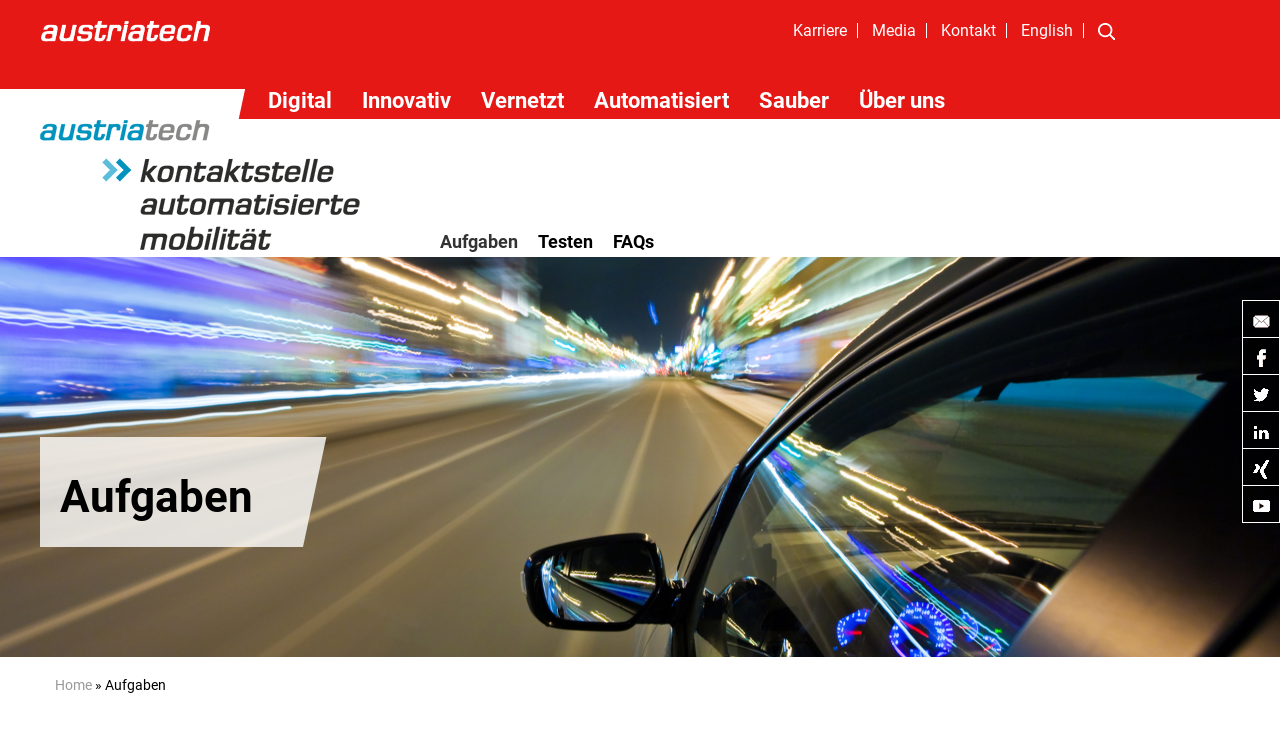

--- FILE ---
content_type: text/html; charset=utf-8
request_url: https://austriatech.at/de/aufgaben-kontaktstelle/
body_size: 4757
content:
<!DOCTYPE html>
<html lang="de-AT">
<head>
	<base href="https://austriatech.at/"><!--[if lte IE 6]></base><![endif]-->
	<title>Aufgaben &raquo; AustriaTech</title>
	<meta name="viewport" content="width=device-width, initial-scale=1.0, maximum-scale=1.0, user-scalable=0">
  
	<meta name="generator" content="Silverstripe CMS 4.13" />
<meta http-equiv="Content-Type" content="text/html; charset=utf-8" />

    <link rel="alternate" hreflang="de-at" href="https://austriatech.at/de/aufgaben-kontaktstelle/" />

    <link rel="alternate" hreflang="en-us" href="https://austriatech.at/en/tasks-contact-point/" />




	
	
	
  
	
	
	<link rel="shortcut icon" href="/resources/themes/austriatech/images/favicon.ico?v=2.2" />

	<link href="/resources/themes/austriatech/javascript/fancybox/jquery.fancybox.css" rel="stylesheet">

    

  

  <meta property="og:title" content="Aufgaben - AustriaTech" />
  <meta property="og:type" content="article"/>
  <meta property="og:url" content="https://www.austriatech.at//de/aufgaben-kontaktstelle/" />
  <meta property="og:description" content="" />
  
    
      <meta property="og:image" content="https://www.austriatech.at//assets/Uploads/Headers/Fokusseiten/447c66be25/H_ITS-Austria-2_Copyright_Zinner_AustriaTech-v2__FocusFillWyIwLjAwIiwiMC4wMCIsNjAwLDQwMF0.jpg" />
    
      <meta property="og:image:width" content="600" />
      <meta property="og:image:height" content="400" />
  

<link rel="stylesheet" type="text/css" href="/resources/vendor/innoweb/silverstripe-social-share/client/css/social-share.css?m=1650264890" />
<link rel="stylesheet" type="text/css" href="/css/bootstrap-reboot.css?m=1549291895" />
<link rel="stylesheet" type="text/css" href="/css/bootstrap.css?m=1553868990" />
<link rel="stylesheet" type="text/css" href="/css/font-awesome.css?m=1549291895" />
<link rel="stylesheet" type="text/css" href="/css/fonts.css?m=1661334430" />
<link rel="stylesheet" type="text/css" href="/css/layout.css?m=1675072826" />
</head>
<body class="ContentPage ">


<header class="header relativer">
<div class="container-fluid redbg">
	<div class="container">
		<div class="row py-3 pl-0">
			<a href="home" id="fokushome"><img src="/resources/themes/austriatech/images/home.png" alt="home" title="home" /></a>
			<div class="col-lg-5 col-sm-8 topline pl-0">
				<a href="home/" title="austriatech">
					<img src="/resources/themes/austriatech/images/austriatech-logo-white.png" alt="austriatech" />
				</a>
			</div>
			<div class="col-lg-6 text-right">
				<ul class="metanavi">
					
						<li>
							<a href="/de/karriere/">Karriere</a>
							
						</li>
					
						<li>
							<a href="/de/media/">Media</a>
							
								<ul class="metasubnavi">
								
									<li class="link"><a href="/de/news/">News</a></li>
								
									<li class="link"><a href="/de/presse/">Presse</a></li>
								
									<li class="link"><a href="/de/downloads/">Downloads</a></li>
								
									<li class="link"><a href="/de/newsletterarchiv/">Newsletterarchiv</a></li>
								
								</ul>
							
						</li>
					
						<li>
							<a href="/de/kontakt/">Kontakt</a>
							
						</li>
					
					
		                
						
		            
		                
		                <li class="link">
		                    <a href="/en/tasks-contact-point/" rel="alternate" hreflang="en">English</a>
		                </li>
		                
		            
		            
		            	<li class="noborder">
		            		<img src="/resources/themes/austriatech/images/xer-grey.png" alt="close Search" title="close search" id="hidesearch" />
						    <img src="/resources/themes/austriatech/images/lupe-grey.png" alt="Search" title="search" id="showsearch" />
						    <div class="searchbox">
						        <form id="SearchFormFluentFixExt_SearchForm" action="/de/aufgaben-kontaktstelle/SearchForm/" method="GET" enctype="application/x-www-form-urlencoded">
	
	<p id="SearchFormFluentFixExt_SearchForm_error" class="alert " style="display: none"></p>
	
	<fieldset>
		
		<div id="SearchFormFluentFixExt_SearchForm_Search_Holder" class="field text form-group--no-label">
	
	<div class="middleColumn">
		<input type="text" name="Search" class="text form-group--no-label" id="SearchFormFluentFixExt_SearchForm_Search" placeholder="Suche" />
	</div>
	
	
	
</div>

		
		
		<input type="submit" name="action_results" value="Los" class="action" id="SearchFormFluentFixExt_SearchForm_action_results" />
		
	</fieldset>
</form>

						    </div> 
					    </li>     
					
				</ul>
			</div>
		</div>
	</div>
	
	<div class="row">
		<div class="col-lg-9 text-right float-right pr-0">
			<nav>
			<!--<a href="home" class="mobile"><img src="/resources/themes/austriatech/images/home.png" alt="Startseite / Home" /></a>-->
			<ul class="mainmenu">
			
				
					<li class="link ThemenPage">
						<a href="/de/digital/" title="Digital">Digital</a>

						
					</li>
				
					<li class="link ThemenPage">
						<a href="/de/innovativ/" title="Innovativ">Innovativ</a>

						
					</li>
				
					<li class="link ThemenPage">
						<a href="/de/vernetzt/" title="Vernetzt">Vernetzt</a>

						
					</li>
				
					<li class="link ThemenPage">
						<a href="/de/automatisiert/" title="Automatisiert">Automatisiert</a>

						
					</li>
				
					<li class="link ThemenPage">
						<a href="/de/sauber/" title="Sauber">Sauber </a>

						
					</li>
				
					<li class="link ContentPage">
						<a href="/de/ueber-uns/" title="Über uns">Über uns</a>

						
							<ul class="bmenu">
								
									<li class="link"><a href="/de/unternehmen/">Unternehmen</a></li>
								
									<li class="link"><a href="/de/management/">Management</a></li>
								
									<li class="link"><a href="/de/aufgaben/">Aufgaben</a></li>
								
									<li class="link"><a href="/de/team/">Team</a></li>
								
									<li class="link"><a href="/de/projekte/">Projekte</a></li>
								
									<li class="link"><a href="/de/corporate-governance/">Corporate Governance</a></li>
								
							</ul>
						
					</li>
				
			
			</ul>
		</div>
		<div class="col-lg-3 redbg px-0" id="filler"></div>
	</div>
</div>

<div class="container-fluid" id="fokusheader">
	<div class="container">
		<div class="row pt-4 pb-2">
			<div class="col-lg-4 col-sm-8 topline fokuslogo px-0">
				
					<a href="/de/kontaktstelle-automatisiert/">
						<img src="/assets/Uploads/Headers/Focus/Logos/63029bcd1f/Kontaktstelle_de-v4.png" alt="Fokus Logo" />
					</a>
				
			</div>
			<div class="col-lg-8 text-right px-0">
				<div class="menu2 blue">
					<span class="menu-global menu-top"></span>
					<span class="menu-global menu-middle"></span>
					<span class="menu-global menu-bottom"></span>
				</div>
				<ul class="fokusmenu mainmenu pl-0 align-bottom" id="fokusmenu27">
				
					
						
							<li class="current ContentPage ">
								<a href="/de/aufgaben-kontaktstelle/" title="Aufgaben">Aufgaben</a>

								
							</li>
						
							<li class="link ContentPage ">
								<a href="/de/testantraege-kontaktstelle/" title="Testen">Testen</a>

								
							</li>
						
							<li class="link ContentPage ">
								<a href="/de/faqs-kontaktstelle/" title="FAQs">FAQs</a>

								
							</li>
						
					
				
				</ul>
			</div>
		</div>
	</div>
</div>
</header>



	
		
			<div class="container-fluid px-0 headerbild" style="background-image: url(/assets/Uploads/Headers/Fokusseiten/447c66be25/H_ITS-Austria-2_Copyright_Zinner_AustriaTech-v2.jpg);">
				<div class="container">
					<div class="row">
						<div class="headertext">
							<div class="headertitle">Aufgaben</div>			
						</div>
					</div>
					<div class="imgtitle">© Shutterstock</div>
				</div>
				<div class="headersocials">
					<a href="mailto:office@austriatech.at" class="socialbox"><img src="/resources/themes/austriatech/images/icons/mail.png" alt="AustriaTech" /></a>
					<a href="https://www.facebook.com/austriatech" target="_blank" class="socialbox"><img src="/resources/themes/austriatech/images/icons/facebook.png" alt="AustriaTech auf Facebook" /></a>
					<a href="https://twitter.com/AustriaTech" target="_blank" class="socialbox"><img src="/resources/themes/austriatech/images/icons/twitter.png" alt="AustriaTech auf Twitter" /></a>
					<a href="https://www.linkedin.com/company/austriatech" target="_blank" class="socialbox"><img src="/resources/themes/austriatech/images/icons/linked.png" alt="AustriaTech auf LinkedIn" /></a>
					<a href="https://www.xing.com/companies/austriatech-gesellschaftdesbundesf%C3%BCrtechnologiepolitischemassnahmengmbh?sc_o=da980_e" target="_blank" class="socialbox"><img src="/resources/themes/austriatech/images/icons/xing.png" alt="AustriaTech auf Xing" /></a>
					<a href="https://www.youtube.com/channel/UCZtbvFXDR1GYEbqL6fxWI1Q/featured" target="_blank" class="socialbox"><img src="/resources/themes/austriatech/images/icons/youtube.png" alt="AustriaTech auf YouTube" /></a>
				</div>
				
			</div>
		
	



	<div class="container pt-2">
	<div class="row">
		<div class="col-12">
			<div id="Breadcrumbs">
			   	<a href="home/">Home</a> &raquo; 

	Aufgaben

 
			</div>
		</div>
	</div>
</div>




<div class="container content mb-5 pt-5 blue">
	<div class="row">
		<div class="col-lg-10 col-md-10 col-sm-12 intro">
			<h1>Aufgaben der </h1>
			
			<h2 class="subline">Kontaktstelle Automatisierte Mobilität</h2>
			
			
			<p>Neben den Tätigkeiten rund um die Beratung von interessierten Unternehmen, die Behandlung von Testanträgen und die Ausstellung von Testbescheinigungen, hat die Kontaktstelle für Automatisierte Mobilität noch zahlreiche weitere Aufgaben in der Kommunikation und im Wissenstransfer zum Thema automatisierter Mobilität.</p>
			
		</div>	
	</div>
	<div class="row">
		<div class="col-lg-8 col-md-8 col-sm-12">
			
			<ul>
<li>Die Kontaktstelle stellt eine zentrale, organisatorische und koordinierende Rolle der laufenden nationalen Projekte dar (Leitprojekte, Testumgebungen und mehr). Dadurch wird gewährleistet, dass der Wissensaustausch zwischen den mitwirkenden Akteuren aufrecht bleibt.</li>
<li>Dialog mit verschiedenen Institutionen, Interessensvertretungen und Gebietskörperschaften zu den Chancen und Auswirkungen automatisierter Mobilität (z.B. Städtedialog sowie BürgerInnen-Dialog). Dieser Austausch stellt eine weitere wichtige Grundlage für die nächsten Schritte dar, denn auch die ethischen Gesichtspunkte spielen in der Entwicklung eine zentrale Rolle.</li>
<li>Unterstützung von internationalen Kooperationen mit Schwerpunkt auf Harmonisierung der Rahmenbedingungen und von Prozessen, um grenzüberschreitendes Testen zu ermöglichen.</li>
<li>Erhebung des Testbedarfs, der über die derzeit rechtlich zulässigen Anwendungsfälle hinausgeht, um in weiterer Folge zu analysieren, welche zusätzlichen Anwendungsfälle gewünscht werden und umsetzbar sind.</li>
<li>Internationaler Austausch über die rechtlichen und organisatorischen Rahmenbedingungen sowie über die Forschungslandschaft und Fördermöglichkeiten in anderen Ländern (innerhalb und außerhalb Europas), um erfolgreiche Ansätze und Lösungen kennenzulernen und hinsichtlich ihrer Anwendbarkeit auf Österreich zu analysieren.</li>
<li>Teilnahme an internationalen Forschungsprojekten, um bei der rasanten Entwicklung der automatisierten Mobilität auf dem aktuellen Stand zu bleiben, aber auch, um diese Entwicklung aus österreichischer Sicht in die richtige Richtung zu lenken.</li>
<li>Zusätzlich zu den oben genannten Aktivitäten hat die Kontaktstelle auch die Aufgabe, die Aktivitäten zur automatisierten Mobilität in Österreich in einem Monitoringbericht festzuhalten.</li>
</ul>
		</div>	
		<div class="col-lg-4 col-md-4 col-sm-12">
			

			
			<div class="kontaktbox mb-5">
				<div class="kontaktitel blue"><h4>Kontakt</h4></div>
				<div class="kbbody blue ">
					
						
							<a href="mailto:automatisierung@austriatech.at"><i class="fa fa-envelope-o "></i> 
								
									Dominik Schallauer
								
							</a><br>
							
							
							
								<a href="tel:+43 676 560 46 53" class="eingezogen">+43 676 560 46 53</a><br>
							
						
						<br>
					
						
							<a href="mailto:automatisierung@austriatech.at"><i class="fa fa-envelope-o "></i> 
								
									Wolfram Klar
								
							</a><br>
							
							
							
								<a href="tel:+43 676 395 81 57" class="eingezogen">+43 676 395 81 57</a><br>
							
						
						<br>
					
						
							<a href="mailto:automatisierung@austriatech.at"><i class="fa fa-envelope-o "></i> 
								
									automatisierung@austriatech.at
								
							</a><br>
							
							
							
						
						<br>
					
				</div>
			</div>
			

			
		</div>
	</div>
</div>








<div class="container-fluid nlbox colored blue">
	<div class="container px-sm-0 py-5">
		<div class="row pb-5 pt-4">
			<div class="col-12 topheadlinks">
				<h1>Bleiben Sie up-to-date mit dem <br>AustriaTech Newsletter</h1>
				
<form id="Form_NlForm" action="/de/aufgaben-kontaktstelle/NlForm/" method="POST" enctype="application/x-www-form-urlencoded">

	
	<p id="Form_NlForm_error" class="message " style="display: none"></p>
	

	<fieldset>
		
		
			<div id="Form_NlForm_subject_Holder" class="field text form-group--no-label">
	
	<div class="middleColumn">
		<input type="text" name="subject" class="text form-group--no-label" id="Form_NlForm_subject" />
	</div>
	
	
	
</div>

		
			<div id="Form_NlForm_Email_Holder" class="field text form-group--no-label">
	
	<div class="middleColumn">
		<input type="text" name="Email" class="text form-group--no-label" id="Form_NlForm_Email" required="required" aria-required="true" placeholder="Ihre E-Mail Adresse" />
	</div>
	
	
	
</div>

		
			<input type="hidden" name="effairs_subscribe" value="1" class="hidden" id="Form_NlForm_effairs_subscribe" />
		
			<input type="hidden" name="SecurityID" value="fac1bcaa6976f90f40b37e93fa0ba9f2d76ba2f0" class="hidden" id="Form_NlForm_SecurityID" />
		
		<div class="clear"><!-- --></div>
	</fieldset>

	
	<div class="btn-toolbar">
		
			<input type="submit" name="action_doSubscribe" value="Jetzt anmelden" class="action" id="Form_NlForm_action_doSubscribe" />
		
	</div>
	

</form>


			</div>			
		</div>
	</div>
</div>













<footer class="footer container-fluid pb-4 blue" role="contentinfo">
	<div class="container pt-5 px-sm-0">
		<div class="row pt-1">
			<div class="col-lg-3">
				
					<p><strong>AustriaTech – Gesellschaft des</strong><br><strong>Bundes für technologiepolitische</strong><br><strong>Maßnahmen GmbH</strong><br><span>Raimundgasse 1/6</span><br><span>1020 Wien, Österreich</span><br><span>T +43 1 26 33 444</span><br><span>F +43 1 26 33 444-10</span><br><a href="mailto:automatisierung@austriatech.at">automatisierung@austriatech.at<span>&nbsp;</span></a></p>
				
			</div>
			<div class="col-lg-3">
				
					<strong>Kontaktstelle Automatisierte Mobilität</strong>
					<ul class="ueberuns">
					
						<li><a href="/de/aufgaben-kontaktstelle/">Aufgaben</a></li>
					
						<li><a href="/de/testantraege-kontaktstelle/">Testanträge</a></li>
					
						<li><a href="/de/faqs-kontaktstelle/">FAQs</a></li>
					
					</ul>
				
			</div>
			<div class="col-lg-3">
				<strong>Über uns</strong>
				<ul class="ueberuns">
				
					<li><a href="/de/unternehmen/">Unternehmen</a></li>
				
					<li><a href="/de/management/">Management</a></li>
				
					<li><a href="/de/aufgaben/">Aufgaben</a></li>
				
					<li><a href="/de/team/">Team</a></li>
				
					<li><a href="/de/projekte/">Projekte</a></li>
				
					<li><a href="/de/corporate-governance/">Corporate Governance</a></li>
				
				</ul>
			</div>
			<div class="col-lg-3">
				<strong>Follow us</strong><br><br>
				<a href="https://www.facebook.com/austriatech" target="_blank"><img src="/resources/themes/austriatech/images/facebook-icon.jpg" alt="AustriaTech auf Facebook" /></a>
				<a href="https://twitter.com/AustriaTech" target="_blank"><img src="/resources/themes/austriatech/images/twitter-icon.jpg" alt="AustriaTech auf Twitter" /></a>
				<a href="https://www.linkedin.com/company/austriatech" target="_blank"><img src="/resources/themes/austriatech/images/LinkedIn.jpg" alt="AustriaTech auf LinkedIn" /></a>
				<a href="https://www.xing.com/companies/austriatech-gesellschaftdesbundesf%C3%BCrtechnologiepolitischemassnahmengmbh?sc_o=da980_e" target="_blank"><img src="/resources/themes/austriatech/images/xing.jpg" alt="AustriaTech auf Xing" /></a>
				<a href="https://www.youtube.com/channel/UCZtbvFXDR1GYEbqL6fxWI1Q/featured" target="_blank"><img src="/resources/themes/austriatech/images/youtube.jpg" alt="AustriaTech auf YouTube" /></a>
			</div>
		</div>
		<div class="row pt-5">
			<div class="col-lg-6 footermeta">
				<span>&copy; AustriaTech</span>
				
					<a href="/de/datenschutzerklaerung/">Datenschutzerklärung</a>
				
					<a href="/de/impressum/">Impressum</a>
				
			</div>
		</div>
	</div>
	
		<a href="https://www.bmvit.gv.at/" target="_blank" class="bmvitlogo">
			<img src="/resources/themes/austriatech/images/BMIMI_Logo_srgb.png" alt="bmvit" />
		</a>
	
</footer>


	<script src="/resources/themes/austriatech/javascript/vendor/jquery.js"></script>
    <script src="/resources/themes/austriatech/javascript/vendor/modernizr.js"></script>
    <script src="/resources/themes/austriatech/javascript/bootstrap.min.js"></script>
   	<script src="/resources/themes/austriatech/javascript/jquery.cycle2.js"></script>
   	<script src="/resources/themes/austriatech/javascript/fancybox/jquery.fancybox.js"></script>
    <script src="/resources/themes/austriatech/javascript/jquery.cycle2.swipe.min.js"></script>
    
    	<script src="/resources/themes/austriatech/javascript/jquery.cycle2.carousel.min.js"></script>			
   	
    
    <!-- <script src="/resources/themes/austriatech/javascript/dsgvo.js" ></script> -->
    <script src="/resources/themes/austriatech/javascript/script.js"></script>
    



<script src="https://app.jurafox.de/bot/ccLoader/af55d131f6c4574385657fe101bed048/a2dbda6c762e0da8c20bd9d8cc62c36c"></script>
</body>
</html>


--- FILE ---
content_type: text/css
request_url: https://austriatech.at/resources/vendor/innoweb/silverstripe-social-share/client/css/social-share.css?m=1650264890
body_size: 337
content:
@media screen
{
	.share .share-label,
	.share .share-button,
	.share .share-link { float: left; margin-right: 1em; line-height: 1.8em; color: #999; }
	.share .share-link a {
		display: block;
		text-indent: -32768px;
		width: 30px;
		height: 30px;
		background: #c8c8c8 url(../images/social-profiles.png) 0 0 no-repeat;
		background-clip: content-box;
		background-size: cover;
		-moz-border-radius: 50%; /* Firefox */
		-webkit-border-radius: 50%; /* Safari and chrome */
		-khtml-border-radius: 50%; /* Linux browsers */
		border-radius: 50%; /* CSS3 */
	}
	.share .share-link.facebook a { background-position: 0 0px; }
	.share .share-link.twitter a { background-position: 0 -60px; }
	.share .share-link.google a { background-position: 0 -120px; }
	.share .share-link.linkedin a { background-position: 0 -180px; }
	.share .share-link.pinterest a { background-position: 0 -240px; }

	.share-link.facebook a:focus,
	.share-link.facebook a:hover,
	.share-link.facebook a:active { background-color: #3B5999 !important; }
	.share-link.twitter a:focus,
	.share-link.twitter a:hover,
	.share-link.twitter a:active { background-color: #55acee !important; }
	.share-link.google a:focus,
	.share-link.google a:hover,
	.share-link.google a:active { background-color: #dd4b39 !important; }
	.share-link.linkedin a:focus,
	.share-link.linkedin a:hover,
	.share-link.linkedin a:active { background-color: #0274b3 !important; }
	.share-link.pinterest a:focus,
	.share-link.pinterest a:hover,
	.share-link.pinterest a:active { background-color: #CB2027 !important; }
	.share-link.instagram a:focus,
	.share-link.instagram a:hover,
	.share-link.instagram a:active { background-color: #bd3381 !important; }

}


--- FILE ---
content_type: text/css
request_url: https://austriatech.at/css/fonts.css?m=1661334430
body_size: 84
content:
@font-face {
    font-family: 'Cormorant Garamond';
    src: url('../fonts/CormorantGaramond-SemiBoldItalic.woff2') format('woff2'),
        url('../fonts/CormorantGaramond-SemiBoldItalic.woff') format('woff');
    font-weight: 600;
    font-style: italic;
    font-display: swap;
}


@font-face {
    font-family: 'Roboto';
    src: url('../fonts/Roboto-Light.woff2') format('woff2'),
        url('../fonts/Roboto-Light.woff') format('woff');
    font-weight: 300;
    font-style: normal;
    font-display: swap;
}


@font-face {
    font-family: 'Roboto';
    src: url('../fonts/Roboto-Thin.woff2') format('woff2'),
        url('../fonts/Roboto-Thin.woff') format('woff');
    font-weight: 100;
    font-style: normal;
    font-display: swap;
}

@font-face {
    font-family: 'Roboto';
    src: url('../fonts/Roboto-Bold.woff2') format('woff2'),
        url('../fonts/Roboto-Bold.woff') format('woff');
    font-weight: bold;
    font-style: normal;
    font-display: swap;
}

@font-face {
    font-family: 'Roboto';
    src: url('../fonts/Roboto-Regular.woff2') format('woff2'),
        url('../fonts/Roboto-Regular.woff') format('woff');
    font-weight: normal;
    font-style: normal;
    font-display: swap;
}

